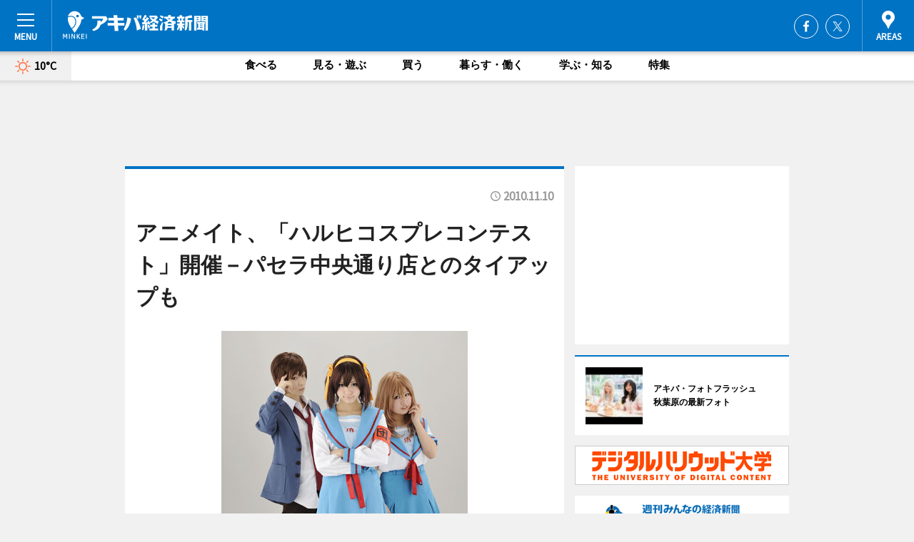

--- FILE ---
content_type: text/html; charset=utf-8
request_url: https://akiba.keizai.biz/headline/2186/
body_size: 66506
content:
<!DOCTYPE HTML>
<html>
<head>
<meta http-equiv="Content-Type" content="text/html; charset=utf-8">
<meta name="viewport" content="width=device-width,initial-scale=1,minimum-scale=1,maximum-scale=1,user-scalable=no">
<title>アニメイト、「ハルヒコスプレコンテスト」開催－パセラ中央通り店とのタイアップも - アキバ経済新聞</title>

<meta name="keywords" content="アキバ,秋葉原,カルチャー,ニュース,経済,情報">
<meta name="description" content="アニメイト（板橋区）は現在、「ハルヒコスプレ・コンテストinアニメイト」への応募を受け付けている。">
<meta property="fb:app_id" content="626612037364476">
<meta property="fb:admins" content="100001334499453">
<meta property="og:site_name" content="アキバ経済新聞">
<meta property="og:locale" content="ja_JP">
<meta property="og:type" content="article">
<meta name="twitter:card" content="summary_large_image">
<meta name="twitter:site" content="@minkei">
<meta property="og:title" content="アニメイト、「ハルヒコスプレコンテスト」開催－パセラ中央通り店とのタイアップも">
<meta name="twitter:title" content="アニメイト、「ハルヒコスプレコンテスト」開催－パセラ中央通り店とのタイアップも">
<link rel="canonical" href="https://akiba.keizai.biz/headline/2186/">
<meta property="og:url" content="https://akiba.keizai.biz/headline/2186/">
<meta name="twitter:url" content="https://akiba.keizai.biz/headline/2186/">
<meta property="og:description" content="アニメイト（板橋区）は現在、「ハルヒコスプレ・コンテストinアニメイト」への応募を受け付けている。">
<meta name="twitter:description" content="アニメイト（板橋区）は現在、「ハルヒコスプレ・コンテストinアニメイト」への応募を受け付けている。">
<meta property="og:image" content="https://images.keizai.biz/akiba_keizai/headline/1289319506_photo.jpg">
<meta name="twitter:image" content="https://images.keizai.biz/akiba_keizai/headline/1289319506_photo.jpg">
<link href="https://images.keizai.biz/favicon.ico" rel="shortcut icon">
<link href="https://ex.keizai.biz/common.8.3.0/css.1.0.6/common.min.css?1769807455" rel="stylesheet" type="text/css">
<link href="https://ex.keizai.biz/common.8.3.0/css.1.0.6/single.min.css?1769807455" rel="stylesheet" type="text/css">
<link href="https://akiba.keizai.biz/css/style.css" rel="stylesheet" type="text/css">
<link href="https://ex.keizai.biz/common.8.3.0/css.1.0.6/all.min.css" rel="stylesheet" type="text/css">
<link href="https://fonts.googleapis.com/css?family=Source+Sans+Pro" rel="stylesheet">
<link href="https://cdn.jsdelivr.net/npm/yakuhanjp@3.0.0/dist/css/yakuhanjp.min.css" rel=”preload” as="stylesheet" type="text/css">
<link href="https://ex.keizai.biz/common.8.3.0/css.1.0.6/print.min.css" media="print" rel="stylesheet" type="text/css">
<script>
var microadCompass = microadCompass || {};
microadCompass.queue = microadCompass.queue || [];
</script>
<script charset="UTF-8" src="//j.microad.net/js/compass.js" onload="new microadCompass.AdInitializer().initialize();" async></script>
<script type="text/javascript">
var PWT={};
var pbjs = pbjs || {};
pbjs.que = pbjs.que || [];
var googletag = googletag || {};
googletag.cmd = googletag.cmd || [];
var gptRan = false;
PWT.jsLoaded = function(){
    if(!location.hostname.match(/proxypy.org|printwhatyoulike.com/)){
        loadGPT();
    }
};
var loadGPT = function(){
    if (!gptRan) {
        gptRan = true;
        var gads = document.createElement('script');
        var useSSL = 'https:' == document.location.protocol;
        gads.src = (useSSL ? 'https:' : 'http:') + '//securepubads.g.doubleclick.net/tag/js/gpt.js';
        gads.async = true;
        var node = document.getElementsByTagName('script')[0];
        node.parentNode.insertBefore(gads, node);
        var pbjsEl = document.createElement("script");
        pbjsEl.type = "text/javascript";
        pbjsEl.src = "https://anymind360.com/js/2131/ats.js";
        var pbjsTargetEl = document.getElementsByTagName("head")[0];
        pbjsTargetEl.insertBefore(pbjsEl, pbjsTargetEl.firstChild);
    }
};
setTimeout(loadGPT, 500);
</script>
<script type="text/javascript">
(function() {
var purl = window.location.href;
var url = '//ads.pubmatic.com/AdServer/js/pwt/157255/3019';
var profileVersionId = '';
if(purl.indexOf('pwtv=')>0){
    var regexp = /pwtv=(.*?)(&|$)/g;
    var matches = regexp.exec(purl);
    if(matches.length >= 2 && matches[1].length > 0){
    profileVersionId = '/'+matches[1];
    }
}
var wtads = document.createElement('script');
wtads.async = true;
wtads.type = 'text/javascript';
wtads.src = url+profileVersionId+'/pwt.js';
var node = document.getElementsByTagName('script')[0];
node.parentNode.insertBefore(wtads, node);
})();
</script>
<script>
window.gamProcessed = false;
window.gamFailSafeTimeout = 5e3;
window.reqGam = function () {
    if (!window.gamProcessed) {
        window.gamProcessed = true;
        googletag.cmd.push(function () {
            googletag.pubads().refresh();
        });
    }
};
setTimeout(function () {
    window.reqGam();
}, window.gamFailSafeTimeout);
var googletag = googletag || {};
googletag.cmd = googletag.cmd || [];
googletag.cmd.push(function(){
let issp = false;
let hbSlots = new Array();
let amznSlots = new Array();
const ua = window.navigator.userAgent.toLowerCase();
if (ua.indexOf('iphone') > 0 || ua.indexOf('ipod') > 0 || ua.indexOf('android') > 0 && ua.indexOf('mobile') > 0) {
    issp = true;
}
if (issp === true) {
    amznSlots.push(googletag.defineSlot('/159334285/sp_akiba_header_1st', [[320, 100], [320, 50]], 'div-gpt-ad-1576055139196-0').addService(googletag.pubads()));
    hbSlots.push(googletag.defineSlot('/159334285/sp_akiba_list_1st', [[336, 280], [300, 250], [320, 100], [320, 50], [200, 200], 'fluid'], 'div-gpt-ad-1580717788210-0').addService(googletag.pubads()));
    hbSlots.push(googletag.defineSlot('/159334285/sp_akiba_inarticle', ['fluid', [300, 250], [336, 280], [320, 180], [1, 1]], 'div-gpt-ad-1576055195029-0').addService(googletag.pubads()));
    hbSlots.push(googletag.defineSlot('/159334285/sp_akiba_footer_1st', ['fluid', [300, 250], [336, 280], [320, 100], [320, 50], [200, 200]], 'div-gpt-ad-1576055033248-0').addService(googletag.pubads()));
    hbSlots.push(googletag.defineSlot('/159334285/sp_akiba_footer_2nd', [[300, 250], 'fluid', [336, 280], [320, 180], [320, 100], [320, 50], [200, 200]], 'div-gpt-ad-1576037774006-0').addService(googletag.pubads()));
    hbSlots.push(googletag.defineSlot('/159334285/sp_akiba_footer_3rd', [[300, 250], [336, 280], [320, 100], [320, 50], [200, 200], 'fluid'], 'div-gpt-ad-1576055085577-0').addService(googletag.pubads()));
    hbSlots.push(googletag.defineSlot('/159334285/sp_akiba_overlay', [320, 50], 'div-gpt-ad-1584427815478-0').addService(googletag.pubads()));
    hbSlots.push(googletag.defineSlot('/159334285/sp_akiba_infeed_1st', ['fluid', [320, 100], [300, 100]], 'div-gpt-ad-1580370696425-0').addService(googletag.pubads()));
    hbSlots.push(googletag.defineSlot('/159334285/sp_akiba_infeed_2st', [[300, 100], 'fluid', [320, 100]], 'div-gpt-ad-1580370846543-0').addService(googletag.pubads()));
    hbSlots.push(googletag.defineSlot('/159334285/sp_akiba_infeed_3rd', [[300, 100], 'fluid', [320, 100]], 'div-gpt-ad-1580370937978-0').addService(googletag.pubads()));
} else {
    amznSlots.push(googletag.defineSlot('/159334285/pc_akiba_header_1st', [[728, 90], [750, 100], [970, 90]], 'div-gpt-ad-1576054393576-0').addService(googletag.pubads()));
    amznSlots.push(googletag.defineSlot('/159334285/pc_akiba_right_1st', ['fluid', [300, 250]], 'div-gpt-ad-1576054711791-0').addService(googletag.pubads()));
    hbSlots.push(googletag.defineSlot('/159334285/pc_akiba_right_2nd', ['fluid', [300, 250], [200, 200]], 'div-gpt-ad-1576054772252-0').addService(googletag.pubads()));
    hbSlots.push(googletag.defineSlot('/159334285/pc_akiba_inarticle', ['fluid', [300, 250], [336, 280]], 'div-gpt-ad-1576054895453-0').addService(googletag.pubads()));
    hbSlots.push(googletag.defineSlot('/159334285/pc_akiba_right_3rd', [[300, 250], 'fluid', [300, 600], [160, 600], [200, 200]], 'div-gpt-ad-1576054833870-0').addService(googletag.pubads()));
    amznSlots.push(googletag.defineSlot('/159334285/pc_akiba_left_1st', ['fluid', [300, 250]], 'div-gpt-ad-1576037145616-0'). addService(googletag.pubads()));
    hbSlots.push(googletag.defineSlot('/159334285/pc_akiba_infeed_1st', ['fluid'], 'div-gpt-ad-1580370696425-0').addService(googletag.pubads()));
    hbSlots.push(googletag.defineSlot('/159334285/pc_akiba_infeed_2st', ['fluid'], 'div-gpt-ad-1580370846543-0').addService(googletag.pubads()));
    hbSlots.push(googletag.defineSlot('/159334285/pc_akiba_infeed_3rd', ['fluid'], 'div-gpt-ad-1580370937978-0').addService(googletag.pubads()));
}

const interstitialSlot = googletag.defineOutOfPageSlot('/159334285/akiba_interstitial', googletag.enums.OutOfPageFormat.INTERSTITIAL);
if (interstitialSlot) amznSlots.push(interstitialSlot.addService(googletag.pubads()));
if (!googletag.pubads().isInitialLoadDisabled()) {
    googletag.pubads().disableInitialLoad();
}
googletag.pubads().enableSingleRequest();
googletag.pubads().collapseEmptyDivs();
googletag.enableServices();
googletag.pubads().refresh(amznSlots);
googletag.pubads().addEventListener('slotRequested', function(event) {
var elemId = event.slot.getSlotElementId();
for (var i = 0; i < hbSlots.length; i++) {
    if (hbSlots[i].getSlotElementId() == elemId) {
        window.gamProcessed = true;
    }
}
});
});
</script>
<script async src="//pagead2.googlesyndication.com/pagead/js/adsbygoogle.js"></script>
<script src="https://cdn.gmossp-sp.jp/ads/receiver.js"></script>
<script type="text/javascript">
window._taboola = window._taboola || [];
_taboola.push({article:'auto'});
! function(e, f, u, i) {
if (!document.getElementById(i)) {
e.async = 1;
e.src = u;
e.id = i;
f.parentNode.insertBefore(e, f);
}
}(document.createElement('script'),
document.getElementsByTagName('script')[0],
'//cdn.taboola.com/libtrc/minkeijapan-network/loader.js',
'tb_loader_script');
if (window.performance && typeof window.performance.mark == 'function')
{window.performance.mark('tbl_ic');}
</script>
</head>
<body>

<div id="wrap">
<div id="header">
<div class="inner">
<div id="menuBtn"><span></span></div>
<h1 class="logo"><a href="https://akiba.keizai.biz/">アキバ経済新聞</a></h1>
<div id="areasBtn"><span></span></div>
<ul class="sns">
<li class="fb"><a href="https://www.facebook.com/pages/アキバ経済新聞/117722211620279" target="_blank">Facebook</a></li><li class="tw"><a href="https://twitter.com/akibakeizai" target="_blank">Twitter</a></li></ul>
</div>
</div>
<div id="gNavi">
<div id="weather"><a href="https://akiba.keizai.biz/weather/"><img src="https://images.keizai.biz/img/weather/100.svg" alt=""><span>10°C</span></a></div>
<div class="link">
<ul>
<li><a href="https://akiba.keizai.biz/gourmet/archives/1/">食べる</a></li>
<li><a href="https://akiba.keizai.biz/play/archives/1/">見る・遊ぶ</a></li>
<li><a href="https://akiba.keizai.biz/shopping/archives/1/">買う</a></li>
<li><a href="https://akiba.keizai.biz/life/archives/1/">暮らす・働く</a></li>
<li><a href="https://akiba.keizai.biz/study/archives/1/">学ぶ・知る</a></li>
<li><a href="https://akiba.keizai.biz/special/archives/1/">特集</a></li>
</ul>
</div>
</div>
<div id="topBnr">
<script>
const spw = 430;
const hbnr = document.createElement('div');
const cbnr = document.createElement('div');
if (screen.width <= spw) {
    hbnr.classList.add("bnrW320");
    cbnr.setAttribute('id', 'div-gpt-ad-1576055139196-0');
} else {
    hbnr.classList.add("bnrWPC");
    cbnr.setAttribute('id', 'div-gpt-ad-1576054393576-0');
}
hbnr.appendChild(cbnr);
document.currentScript.parentNode.appendChild(hbnr);
if (screen.width <= spw) {
    googletag.cmd.push(function() { googletag.display('div-gpt-ad-1576055139196-0'); });
} else {
    googletag.cmd.push(function() { googletag.display('div-gpt-ad-1576054393576-0'); });
}
</script>
</div>

<div id="container">
<div class="contents" id="topBox">
<div class="box">
<div class="ttl">
<span></span>
<time>2010.11.10</time>
<h1>アニメイト、「ハルヒコスプレコンテスト」開催－パセラ中央通り店とのタイアップも</h1>
</div>
<div class="main">
<img src="https://images.keizai.biz/akiba_keizai/headline/1289319506_photo.jpg" alt="&copy;2006 谷川流・いとうのいぢ/SOS団">
<h2>&copy;2006 谷川流・いとうのいぢ/SOS団</h2>
</div>
<script>var _puri = "https://akiba.keizai.biz/headline/2186/";</script>
<div class="snsArea">
<ul>
<li class="fb"><a href="https://www.facebook.com/share.php?u=https://akiba.keizai.biz/headline/2186/" class="popup" target="_blank"></a><span id="fb_count"><p id="fb_count_num">0</p></span></li>
<li class="tw"><a href="https://twitter.com/intent/tweet?url=https://akiba.keizai.biz/headline/2186/&text=アニメイト、「ハルヒコスプレコンテスト」開催－パセラ中央通り店とのタイアップも" class="popup" target="_blank"></a></li>
<li class="line"><a href="https://line.me/R/msg/text/?%E3%82%A2%E3%83%8B%E3%83%A1%E3%82%A4%E3%83%88%E3%80%81%E3%80%8C%E3%83%8F%E3%83%AB%E3%83%92%E3%82%B3%E3%82%B9%E3%83%97%E3%83%AC%E3%82%B3%E3%83%B3%E3%83%86%E3%82%B9%E3%83%88%E3%80%8D%E9%96%8B%E5%82%AC%E2%88%92%E3%83%91%E3%82%BB%E3%83%A9%E4%B8%AD%E5%A4%AE%E9%80%9A%E3%82%8A%E5%BA%97%E3%81%A8%E3%81%AE%E3%82%BF%E3%82%A4%E3%82%A2%E3%83%83%E3%83%97%E3%82%82%0d%0ahttps%3A%2F%2Fakiba.keizai.biz%2Fheadline%2F2186%2F" class="popup" target="_blank"></a></li>
<li class="htn"><a href="http://b.hatena.ne.jp/entry/https://akiba.keizai.biz/headline/2186/" target="_blank"></a><span id="htn_count">&nbsp;</span></li>
</ul>
</div>
<div class="txt">
<div class="img">
<p>　アニメイト（板橋区）は現在、「ハルヒ　コスプレ・コンテストinアニメイト」への応募を受け付けている。</p>
<p><a href="http://akiba.keizai.biz/headline/1867/" class="photo">壽屋から世界のコスプレ写真集</a></p>
<div class="bnr">
<script>
const _bnr = document.createElement('div');
if (screen.width <= spw) {
  _bnr.setAttribute('id', 'div-gpt-ad-1576055195029-0');
} else {
  _bnr.setAttribute('id', 'div-gpt-ad-1576054895453-0');
}
document.currentScript.parentNode.appendChild(_bnr);
if (screen.width <= spw) {
  googletag.cmd.push(function() { googletag.display('div-gpt-ad-1576055195029-0'); });
} else {
  googletag.cmd.push(function() { googletag.display('div-gpt-ad-1576054895453-0'); });
}
</script>
<span>［広告］</span></div>
<p>　同企画は、劇場版「涼宮ハルヒの消失」Blu-ray/DVDの発売を記念して行うもの。一般から、「涼宮ハルヒ」「長門有希」「朝比奈みくる」「キョン」「古泉一樹」ほか「涼宮ハルヒシリーズ」のキャラクターコスプレを公募する。</p>
<p>　今回、11月22日オープン予定の秋葉原パセラ中央通り電気街店（千代田区外神田1）とタイアップし1次予選を同店オープニングイベントとして開催。2次予選はアニメイトホームページ内ウェブ投票を（11月22日～12月8日）予定し、最終審査は12月18日、アニメイト秋葉原店（外神田4）で行う。</p>
<p>　応募資格は年齢・性別ともに不問（男装可、女装不可）。参加方法は、アニメイトホームページ内応募フォームから。応募の受け付けは11月18日まで。</p>
</div>
</div>
<ul class="btnList article">
<li class="send"><a href="https://akiba.keizai.biz/mapnews/2186/">地図を見る</a></li>
</ul>
</div>
<div class="box">
<ul class="thumb related">
<li class="play">
<a href="http://akiba.keizai.biz/headline/2125/">
<div class="img"><img src="https://images.keizai.biz/akiba_keizai/thumbnail/1285329898_mini.jpg" alt=""></div>
<div class="relbox">
<span>見る・遊ぶ</span>
<h3>「アニメ店長」10周年で企画続々－「東方Project」コラボ映像も（アキバ経済新聞）</h3>
</div>
</a>
</li>
<li>
<a href="http://akiba.keizai.biz/headline/1867/">
<div class="img"><img src="https://images.keizai.biz/akiba_keizai/thumbnail/1268668534_mini.jpg" alt=""></div>
<div class="relbox">
<h3>「オタクール」写真集第2弾は世界のコスプレーヤー－壽屋が発売へ（アキバ経済新聞）</h3>
</div>
</a>
</li>
</ul>
<ul class="thumb related nb">
<li>
<a href="http://akiba.keizai.biz/headline/2075/">
<div class="img"><img src="https://images.keizai.biz/akiba_keizai/thumbnail/1282054844_mini.jpg" alt=""></div>
<div class="relbox">
<h3>ドンキ、コスプレ新ブランドを設立－「もっと自由に、大胆に」（アキバ経済新聞）</h3>
</div>
</a>
</li>
<li>
<a href="http://akiba.keizai.biz/headline/2046/">
<div class="img"><img src="https://images.keizai.biz/akiba_keizai/thumbnail/1280125994_mini.jpg" alt=""></div>
<div class="relbox">
<h3>完全受注生産「新劇場版ヱヴァ」プラグスーツ－コスパが販売、55万円超（アキバ経済新聞）</h3>
</div>
</a>
</li>
</ul>
<ul class="thumb related nb">
<li class="link"><div class="sdbox"><a href="http://www.animate.co.jp/special/haruhi/pc/" target="_blank" class="win">アニメイト内ハルヒ コスプレ・コンテスト特設ページ</a></div></li>
</ul>
<ul class="snsList">
<li>
<a href="https://twitter.com/share" class="twitter-share-button popup" data-url="https://akiba.keizai.biz/headline/2186/" data-text="アニメイト、「ハルヒコスプレコンテスト」開催－パセラ中央通り店とのタイアップも" data-lang="ja"></a><script>!function(d,s,id){var js,fjs=d.getElementsByTagName(s)[0],p='https';if(!d.getElementById(id)){js=d.createElement(s);js.id=id;js.src=p+'://platform.twitter.com/widgets.js';fjs.parentNode.insertBefore(js,fjs);}}(document, 'script', 'twitter-wjs');</script>
</li>
<li>
<div id="fb-root"></div>
<script async defer crossorigin="anonymous" src="https://connect.facebook.net/ja_JP/sdk.js#xfbml=1&version=v9.0&appId=626612037364476&autoLogAppEvents=1" nonce="mlP5kZZA"></script>
<div class="fb-share-button" data-href="https://akiba.keizai.biz/headline/2186/" data-layout="button_count" data-size="small"><a target="_blank" href="https://www.facebook.com/sharer/sharer.php?u=https%3A%2F%2Fakiba.keizai.biz%2Fheadline%2F2186%2F&amp;src=sdkpreparse" class="fb-xfbml-parse-ignore">シェア</a></div>
</li>
<li>
<div class="line-it-button" data-lang="ja" data-type="share-a" data-url="https://akiba.keizai.biz/headline/2186/" style="display: none;"></div>
<script src="https://d.line-scdn.net/r/web/social-plugin/js/thirdparty/loader.min.js" async="async" defer="defer"></script>
</li>
<li>
<a href="http://b.hatena.ne.jp/entry/" class="hatena-bookmark-button" data-hatena-bookmark-layout="basic-label-counter" data-hatena-bookmark-lang="ja" data-hatena-bookmark-height="20" title="はてなブックマークに追加"><img src="https://b.st-hatena.com/images/entry-button/button-only@2x.png" alt="はてなブックマークに追加" width="20" height="20" style="border: none;" /></a><script type="text/javascript" src="https://b.st-hatena.com/js/bookmark_button.js" charset="utf-8" async="async"></script>
</li>
</ul>
<div class="pager">
<ul>
<li class="prev"><a href="https://akiba.keizai.biz/headline/2185/"><span>前の記事</span></a></li><li class="next"><a href="https://akiba.keizai.biz/headline/2187/"><span>次の記事</span></a></li></ul>
</div>
</div>
</div>
<div class="box" style="text-align: center;">
<div id="middleBnr" class="box bnr">
<script>
if (screen.width <= spw) {
    const _cMiddleBnr = document.createElement('div');
    _cMiddleBnr.setAttribute('id', 'div-gpt-ad-1580717788210-0');
    document.currentScript.parentNode.appendChild(_cMiddleBnr);
    googletag.cmd.push(function() { googletag.display('div-gpt-ad-1580717788210-0'); });
}
</script>

</div>
</div>
<div id="info">
<div id="category">

<div class="box special">
<div class="ttl"><h2>特集</h2></div>
<ul class="thumbB">
<li>
<a href="https://akiba.keizai.biz/column/72/">
<div class="img"><img class="lazy" src="https://images.keizai.biz/img/extras/noimage.png" data-src="https://akiba.keizai.biz/img/column/1534912016/1534912585index.jpg" alt="「今年移住するなら薩摩でしょ！」　鹿児島市移住イベント特集レポート"></div>
<div class="block">
<span>エリア特集</span>
<h3>「今年移住するなら薩摩でしょ！」　鹿児島市移住イベント特集レポート</h3>
</div>
</a>
</li>
<li>
<a href="https://akiba.keizai.biz/column/69/">
<div class="img"><img class="lazy" src="https://images.keizai.biz/img/extras/noimage.png" data-src="https://akiba.keizai.biz/img/column/1409494239/1409494260index.jpg" alt="次世代歌姫・春奈るなさんインタビュー（画像編）－秋葉原撮り下ろし写真をお届け"></div>
<div class="block">
<span>インタビュー</span>
<h3>次世代歌姫・春奈るなさんインタビュー（画像編）－秋葉原撮り下ろし写真をお届け</h3>
</div>
</a>
</li>
<li>
<a href="https://akiba.keizai.biz/column/68/">
<div class="img"><img class="lazy" src="https://images.keizai.biz/img/extras/noimage.png" data-src="https://akiba.keizai.biz/img/column/1409494207/1409494230index.jpg" alt="次世代歌姫・春奈るなさんインタビュー（後編）－「アニソンの多様な世界観を表現できたら…」"></div>
<div class="block">
<span>インタビュー</span>
<h3>次世代歌姫・春奈るなさんインタビュー（後編）－「アニソンの多様な世界観を表現できたら…」</h3>
</div>
</a>
</li>
</ul>
<div class="more"><a href="https://akiba.keizai.biz/special/archives/1/"><span>もっと見る</span></a></div>
</div>
<div class="box latestnews">
<div class="ttl"><h2>最新ニュース</h2></div>
<div class="thumbA">
<a href="https://akiba.keizai.biz/headline/5025/">
<div class="img">
<img src="https://images.keizai.biz/akiba_keizai/headline/1681172128_photo.jpg" alt="">
</div>
<span>買う</span>
<h3>ヨドバシAkibaに「ユニクロ」大型店　秋葉原過去最大規模に</h3>
<p>ヨドバシAkiba（千代田区神田花岡町1）7階に4月14日、「ユニクロ ヨドバシAkiba店」がオープンする。</p>
</a>
</div>
<ul class="thumbC">
<li>
<a href="https://akiba.keizai.biz/headline/5023/">
<div class="img">
<img src="https://images.keizai.biz/akiba_keizai/thumbnail/1679962728_mini.jpg" alt="">
</div>
<div class="block">
<span>買う</span><h3>TX秋葉原駅「ランチパック」専門店、閉店へ　オープンから11年</h3>
</div>
</a>
</li>
<li>
<a href="https://akiba.keizai.biz/headline/5022/">
<div class="img">
<img src="https://images.keizai.biz/akiba_keizai/thumbnail/1679531367_mini.jpg" alt="">
</div>
<div class="block">
<span>見る・遊ぶ</span><h3>秋葉原UDXの地下駐車場でフォトセッションカーショー</h3>
</div>
</a>
</li>
<li>
<a href="https://akiba.keizai.biz/headline/5021/">
<div class="img">
<img src="https://images.keizai.biz/akiba_keizai/thumbnail/1679445628_mini.jpg" alt="">
</div>
<div class="block">
<span>見る・遊ぶ</span><h3>秋葉原で「ハピネットゲームフェス」　試遊30作以上、ステージイベント・物販も</h3>
</div>
</a>
</li>
<li>
<a href="https://akiba.keizai.biz/headline/5020/">
<div class="img">
<img src="https://images.keizai.biz/akiba_keizai/thumbnail/1676930498_mini.jpg" alt="">
</div>
<div class="block">
<span>食べる</span><h3>秋葉原の日本酒居酒屋で蔵元の解説付き試飲会　酒肴ビュッフェも</h3>
</div>
</a>
</li>
<li>
<a href="https://akiba.keizai.biz/headline/5019/">
<div class="img">
<img src="https://images.keizai.biz/akiba_keizai/thumbnail/1676852224_mini.jpg" alt="">
</div>
<div class="block">
<span>食べる</span><h3>秋葉原名物ドネルケバブ店「スターケバブ」が閉店　二十余年の歴史に幕</h3>
</div>
</a>
</li>
<li id="_ads">
<div id='div-gpt-ad-1580370696425-0'>
<script>
googletag.cmd.push(function() { googletag.display('div-gpt-ad-1580370696425-0'); });
</script>
</div>
</li>

</ul>
<div class="more"><a href="https://akiba.keizai.biz/headline/archives/1/"><span>もっと見る</span></a></div>
</div>
<div class="box">
<div id="taboola-below-article-thumbnails"></div>
<script type="text/javascript">
window._taboola = window._taboola || [];
_taboola.push({
mode: 'thumbnails-a',
container: 'taboola-below-article-thumbnails',
placement: 'Below Article Thumbnails',
target_type: 'mix'
});
</script>
</div>
<div class="box life">
<div class="ttl"><h2>暮らす・働く</h2></div>
<div class="thumbA">
<a href="https://akiba.keizai.biz/headline/5025/">
<div class="img"><img class="lazy" src="https://images.keizai.biz/img/extras/noimage.png" data-src="https://images.keizai.biz/akiba_keizai/headline/1681172128_photo.jpg" alt=""></div>
<span>暮らす・働く</span>
<h3>ヨドバシAkibaに「ユニクロ」大型店　秋葉原過去最大規模に</h3>
<p>ヨドバシAkiba（千代田区神田花岡町1）7階に4月14日、「ユニクロ ヨドバシAkiba店」がオープンする。</p>
</a>
</div>
<ul class="thumbC">
<li>
<a href="https://akiba.keizai.biz/headline/5004/">
<div class="img"><img class="lazy" src="https://images.keizai.biz/img/extras/noimage.png" data-src="https://images.keizai.biz/akiba_keizai/headline/1674088460.jpg" alt=""></div>
<div class="block">
<span>暮らす・働く</span>
<h3>JR秋葉原～御徒町間に「高架下キャンプ練習場」　今春開設へ</h3>
</div>
</a>
</li>
<li>
<a href="https://akiba.keizai.biz/headline/4999/">
<div class="img"><img class="lazy" src="https://images.keizai.biz/img/extras/noimage.png" data-src="https://images.keizai.biz/akiba_keizai/headline/1673392770.jpg" alt=""></div>
<div class="block">
<span>暮らす・働く</span>
<h3>ヨドバシAkiba7階の書店「有隣堂」が閉店　17年の営業に幕</h3>
</div>
</a>
</li>
<li>
<a href="https://akiba.keizai.biz/headline/4998/">
<div class="img"><img class="lazy" src="https://images.keizai.biz/img/extras/noimage.png" data-src="https://images.keizai.biz/akiba_keizai/headline/1672881752.jpg" alt=""></div>
<div class="block">
<span>暮らす・働く</span>
<h3>「タワーレコード秋葉原店」が閉店　オープンから17年</h3>
</div>
</a>
</li>
<li id="_ads15">
<div id='div-gpt-ad-1580370846543-0'>
<script>
googletag.cmd.push(function() { googletag.display('div-gpt-ad-1580370846543-0'); });
</script>
</div>
</li>

</ul>
<div class="more"><a href="https://akiba.keizai.biz/life/archives/1/"><span>もっと見る</span></a></div>
</div>
<script>
if (screen.width <= spw) {
    const _bnr = document.createElement('div');
    const _cbnr = document.createElement('div');
    _bnr.classList.add('box', 'oauth', 'sp');
    _cbnr.setAttribute('id', 'div-gpt-ad-1580370696425-0');
    _bnr.appendChild(_cbnr);
    document.currentScript.parentNode.appendChild(_bnr);
    googletag.cmd.push(function() { googletag.display('div-gpt-ad-1580370696425-0'); });
}
</script>
<div class="box shopping">
<div class="ttl"><h2>買う</h2></div>
<div class="thumbA">
<a href="https://akiba.keizai.biz/headline/5025/">
<div class="img"><img class="lazy" src="https://images.keizai.biz/img/extras/noimage.png" data-src="https://images.keizai.biz/akiba_keizai/headline/1681172128_photo.jpg" alt=""></div>
<span>買う</span>
<h3>ヨドバシAkibaに「ユニクロ」大型店　秋葉原過去最大規模に</h3>
<p>ヨドバシAkiba（千代田区神田花岡町1）7階に4月14日、「ユニクロ ヨドバシAkiba店」がオープンする。</p>
</a>
</div>
<ul class="thumbC">
<li>
<a href="https://akiba.keizai.biz/headline/5023/">
<div class="img"><img class="lazy" src="https://images.keizai.biz/img/extras/noimage.png" data-src="https://images.keizai.biz/akiba_keizai/headline/1679962728.jpg" alt=""></div>
<div class="block">
<span>買う</span>
<h3>TX秋葉原駅「ランチパック」専門店、閉店へ　オープンから11年</h3>
</div>
</a>
</li>
<li>
<a href="https://akiba.keizai.biz/headline/5021/">
<div class="img"><img class="lazy" src="https://images.keizai.biz/img/extras/noimage.png" data-src="https://images.keizai.biz/akiba_keizai/headline/1679445628.jpg" alt=""></div>
<div class="block">
<span>買う</span>
<h3>秋葉原で「ハピネットゲームフェス」　試遊30作以上、ステージイベント・物販も</h3>
</div>
</a>
</li>
<li>
<a href="https://akiba.keizai.biz/headline/5019/">
<div class="img"><img class="lazy" src="https://images.keizai.biz/img/extras/noimage.png" data-src="https://images.keizai.biz/akiba_keizai/headline/1676852224.jpg" alt=""></div>
<div class="block">
<span>買う</span>
<h3>秋葉原名物ドネルケバブ店「スターケバブ」が閉店　二十余年の歴史に幕</h3>
</div>
</a>
</li>
<li id="_ads25">
<div id='div-gpt-ad-1580370937978-0'>
<script>
googletag.cmd.push(function() { googletag.display('div-gpt-ad-1580370937978-0'); });
</script>
</div>
</li>

</ul>
<div class="more"><a href="https://akiba.keizai.biz/shopping/archives/1/"><span>もっと見る</span></a></div>
</div>
<script>
if (screen.width <= spw) {
    const _bnr = document.createElement('div');
    const _cbnr = document.createElement('div');
    _bnr.classList.add('rb', 'sp');
    _cbnr.setAttribute('id', 'div-gpt-ad-1576037774006-0');
    _bnr.appendChild(_cbnr);
    document.currentScript.parentNode.appendChild(_bnr);
    googletag.cmd.push(function() { googletag.display('div-gpt-ad-1576037774006-0'); });
}
</script>
<div class="box play">
<div class="ttl"><h2>見る・遊ぶ</h2></div>
<div class="thumbA">
<a href="https://akiba.keizai.biz/headline/5022/">
<div class="img"><img class="lazy" src="https://images.keizai.biz/img/extras/noimage.png" data-src="https://images.keizai.biz/akiba_keizai/headline/1679531367_photo.jpg" alt=""></div>
<span>見る・遊ぶ</span>
<h3>秋葉原UDXの地下駐車場でフォトセッションカーショー</h3>
<p>秋葉原UDX（千代田区外神田4）地下駐車場で3月26日、カーイベント「TOKYO MOTOR COLLECTION（東京モーターコレクション） 3rd」が開かれる。</p>
</a>
</div>
<ul class="thumbC">
<li>
<a href="https://akiba.keizai.biz/headline/5021/">
<div class="img"><img class="lazy" src="https://images.keizai.biz/img/extras/noimage.png" data-src="https://images.keizai.biz/akiba_keizai/headline/1679445628.jpg" alt=""></div>
<div class="block">
<span>見る・遊ぶ</span>
<h3>秋葉原で「ハピネットゲームフェス」　試遊30作以上、ステージイベント・物販も</h3>
</div>
</a>
</li>
<li>
<a href="https://akiba.keizai.biz/headline/5020/">
<div class="img"><img class="lazy" src="https://images.keizai.biz/img/extras/noimage.png" data-src="https://images.keizai.biz/akiba_keizai/headline/1676930498.jpg" alt=""></div>
<div class="block">
<span>見る・遊ぶ</span>
<h3>秋葉原の日本酒居酒屋で蔵元の解説付き試飲会　酒肴ビュッフェも</h3>
</div>
</a>
</li>
<li>
<a href="https://akiba.keizai.biz/headline/5016/">
<div class="img"><img class="lazy" src="https://images.keizai.biz/img/extras/noimage.png" data-src="https://images.keizai.biz/akiba_keizai/headline/1676420845.jpg" alt=""></div>
<div class="block">
<span>見る・遊ぶ</span>
<h3>安田大サーカス「クロちゃん」がアクションフィギュア化</h3>
</div>
</a>
</li>
<li>
<a href="https://akiba.keizai.biz/headline/5013/">
<div class="img"><img class="lazy" src="https://images.keizai.biz/img/extras/noimage.png" data-src="https://images.keizai.biz/akiba_keizai/headline/1675901775.jpg" alt=""></div>
<div class="block">
<span>見る・遊ぶ</span>
<h3>秋葉原で「閃乱カグラ」10周年記念展</h3>
</div>
</a>
</li>

</ul>
<div class="more"><a href="https://akiba.keizai.biz/play/archives/1/"><span>もっと見る</span></a></div>
</div>
<script>
if (screen.width <= spw) {
    const _bnr = document.createElement('div');
    const _cbnr = document.createElement('div');
    _bnr.classList.add('rb', 'sp', 'thd');
    _cbnr.setAttribute('id', 'div-gpt-ad-1576055085577-0');
    _bnr.appendChild(_cbnr);
    document.currentScript.parentNode.appendChild(_bnr);
    googletag.cmd.push(function() { googletag.display('div-gpt-ad-1576055085577-0'); });
}
</script>
<div class="box gourmet hdSP">
<div class="ttl"><h2>食べる</h2></div>
<div class="thumbA">
<a href="https://akiba.keizai.biz/headline/5020/">
<div class="img"><img class="lazy" src="https://images.keizai.biz/img/extras/noimage.png" data-src="https://images.keizai.biz/akiba_keizai/headline/1676930498_photo.jpg" alt=""></div>
<span>食べる</span>
<h3>秋葉原の日本酒居酒屋で蔵元の解説付き試飲会　酒肴ビュッフェも</h3>
<p>秋葉原の日本酒居酒屋「虎連坊（とられんぼう） 秋葉原店」（千代田区外神田1）で3月4日、「蔵元の解説付き 酒肴（しゅこう）ビュッフェ付き試飲会」が開催される。</p>
</a>
</div>
<ul class="thumbC">
<li>
<a href="https://akiba.keizai.biz/headline/5019/">
<div class="img"><img class="lazy" src="https://images.keizai.biz/img/extras/noimage.png" data-src="https://images.keizai.biz/akiba_keizai/headline/1676852224.jpg" alt=""></div>
<div class="block">
<span>食べる</span>
<h3>秋葉原名物ドネルケバブ店「スターケバブ」が閉店　二十余年の歴史に幕</h3>
</div>
</a>
</li>
<li>
<a href="https://akiba.keizai.biz/headline/5018/">
<div class="img"><img class="lazy" src="https://images.keizai.biz/img/extras/noimage.png" data-src="https://images.keizai.biz/akiba_keizai/headline/1676583820.jpg" alt=""></div>
<div class="block">
<span>食べる</span>
<h3>秋葉原で「恋する、いちご。」フェア　朝穫れ当日加工商品販売も</h3>
</div>
</a>
</li>
<li>
<a href="https://akiba.keizai.biz/headline/5017/">
<div class="img"><img class="lazy" src="https://images.keizai.biz/img/extras/noimage.png" data-src="https://images.keizai.biz/akiba_keizai/headline/1676508525.jpg" alt=""></div>
<div class="block">
<span>食べる</span>
<h3>がん啓発ビール「ビア ユアセルフ」　秋葉原のクラフトビール店で販売</h3>
</div>
</a>
</li>
<li>
<a href="https://akiba.keizai.biz/headline/5015/">
<div class="img"><img class="lazy" src="https://images.keizai.biz/img/extras/noimage.png" data-src="https://images.keizai.biz/akiba_keizai/headline/1676325075.jpg" alt=""></div>
<div class="block">
<span>食べる</span>
<h3>秋葉原に焼き肉専門店　A4黒毛和牛雌牛を一頭買い、全部位提供</h3>
</div>
</a>
</li>

</ul>
<div class="more"><a href="https://akiba.keizai.biz/gourmet/archives/1/"><span>もっと見る</span></a></div>
</div>
<div class="box study hdSP">
<div class="ttl"><h2>学ぶ・知る</h2></div>
<div class="thumbA">
<a href="https://akiba.keizai.biz/headline/5007/">
<div class="img"><img class="lazy" src="https://images.keizai.biz/img/extras/noimage.png" data-src="https://images.keizai.biz/akiba_keizai/headline/1674432219_photo.jpg" alt=""></div>
<span>学ぶ・知る</span>
<h3>今春閉館のアーツ千代田3331で特別企画展　12年の活動を振り返る</h3>
<p>アーツ千代田3331（千代田区外神田6）で1月15日、特別企画展「3331によって、アートは『』に変化した」が始まった。</p>
</a>
</div>
<ul class="thumbC">
<li>
<a href="https://akiba.keizai.biz/headline/4999/">
<div class="img"><img class="lazy" src="https://images.keizai.biz/img/extras/noimage.png" data-src="https://images.keizai.biz/akiba_keizai/headline/1673392770.jpg" alt=""></div>
<div class="block">
<span>学ぶ・知る</span>
<h3>ヨドバシAkiba7階の書店「有隣堂」が閉店　17年の営業に幕</h3>
</div>
</a>
</li>
<li>
<a href="https://akiba.keizai.biz/headline/4997/">
<div class="img"><img class="lazy" src="https://images.keizai.biz/img/extras/noimage.png" data-src="https://images.keizai.biz/akiba_keizai/headline/1672488509.jpg" alt=""></div>
<div class="block">
<span>学ぶ・知る</span>
<h3>神田明神で新年行事　境内ライブ配信も</h3>
</div>
</a>
</li>
<li>
<a href="https://akiba.keizai.biz/headline/4974/">
<div class="img"><img class="lazy" src="https://images.keizai.biz/img/extras/noimage.png" data-src="https://images.keizai.biz/akiba_keizai/headline/1666742868.jpg" alt=""></div>
<div class="block">
<span>学ぶ・知る</span>
<h3>秋葉原ワシントンホテルでSDGsハロウィーン企画　コミュニティー通貨をアメニティーと交換</h3>
</div>
</a>
</li>
<li>
<a href="https://akiba.keizai.biz/headline/4966/">
<div class="img"><img class="lazy" src="https://images.keizai.biz/img/extras/noimage.png" data-src="https://images.keizai.biz/akiba_keizai/headline/1664848528.jpg" alt=""></div>
<div class="block">
<span>学ぶ・知る</span>
<h3>秋葉原で「SDGs」「STEAM教育」テーマのイベント　次世代向けワークショップも</h3>
</div>
</a>
</li>
</ul>
<div class="more"><a href="https://akiba.keizai.biz/study/archives/1/"><span>もっと見る</span></a></div>
</div>
</div>
<div id="sideCategory">
<div class="side">
<div class="box news">
<div class="ttl"><h3>みん経トピックス</h3></div>
<ul>
<li><a href="http://tachikawa.keizai.biz/headline/4147/"><h4>立川の錦第二公園「オニ公園」で節分イベント　「鬼すべり台」から菓子まきも</h4><small>立川経済新聞</small></a></li>
<li><a href="http://sapporo.keizai.biz/headline/4953/"><h4>三井ガーデンホテル札幌が刷新　グループ向け客室を140室に増設</h4><small>札幌経済新聞</small></a></li>
<li><a href="http://wakayama.keizai.biz/headline/2984/"><h4>和歌山県立自然博物館でニホンオオカミの展示　地学視点で解説も</h4><small>和歌山経済新聞</small></a></li>
<li><a href="http://higashiosaka.keizai.biz/headline/2366/"><h4>東大阪・長田の「とんかつ かつサンド 壱」が1周年　人気はカツカレー</h4><small>東大阪経済新聞</small></a></li>
<li><a href="http://hachioji.keizai.biz/headline/4189/"><h4>八王子で製品開発の実践学ぶ講演会　ベアリング内蔵世界最小けん玉が題材</h4><small>八王子経済新聞</small></a></li>
</ul>
</div>
<div class="box news release_list">
<div class="ttl"><h3>プレスリリース</h3></div>
<ul>
<li>
<a href="https://akiba.keizai.biz/release/527779/">
<h3>【メディア掲載】コレックホールディングス、株主優待完全ガイド2026年版「QUOカード部門」にランクイン</h3>
</a>
</li>
<li>
<a href="https://akiba.keizai.biz/release/527777/">
<h3>REMARE、東京・高円寺に活動拠点を開設。高架下空間を新たな活動の場として活用、展示・イベント・共創の場として2026年3月お披露目予定</h3>
</a>
</li>
<li>
<a href="https://akiba.keizai.biz/release/527783/">
<h3>【Our AI面接】2026年5月に大幅リニューアル予定。採用業務のさらなる効率化とユーザビリティ向上を実現する多彩な新機能を追加へ【JetB株式会社】</h3>
</a>
</li>
</ul>
<div class="more"><a href="https://akiba.keizai.biz/release/archives/1/"><span>もっと見る</span></a></div>
</div>

<script>
if (screen.width > spw) {
    const _middleBnr = document.createElement('div');
    const _cMiddleBnr = document.createElement('div');
    _middleBnr.classList.add('box', 'rec');
    _cMiddleBnr.setAttribute('id', 'div-gpt-ad-1576037145616-0');
    _middleBnr.appendChild(_cMiddleBnr);
    document.currentScript.parentNode.appendChild(_middleBnr);
    googletag.cmd.push(function() { googletag.display('div-gpt-ad-1576037145616-0'); });
}
</script>
<script async src="https://yads.c.yimg.jp/js/yads-async.js"></script>
<div class="box yads">
<div id="yad"></div>
<script>
window.YJ_YADS = window.YJ_YADS || { tasks: [] };
if (screen.width <= 750) {
    _yads_ad_ds = '46046_265960';
} else {
    _yads_ad_ds = '12295_268899';
}
window.YJ_YADS.tasks.push({
    yads_ad_ds : _yads_ad_ds,
    yads_parent_element : 'yad'
});
</script>
</div>
</div>
</div>
</div>
<div id="side">
<div class="side top">

<script>
const _recBnr = document.createElement('div');
if (screen.width > spw) {
    const _recCbnr = document.createElement('div');
    _recBnr.setAttribute('id', 'recBanner');
    _recBnr.classList.add('box');
    _recBnr.style.marginTop = '0';
    _recBnr.style.height = '250px';
    _recCbnr.style.height = '250px';
    _recCbnr.setAttribute('id', 'div-gpt-ad-1576054711791-0');
    _recBnr.appendChild(_recCbnr);
    document.currentScript.parentNode.appendChild(_recBnr);
    googletag.cmd.push(function() { googletag.display('div-gpt-ad-1576054711791-0'); });
} else {
    _recBnr.style.marginTop = '-15px';
    document.currentScript.parentNode.appendChild(_recBnr);
}
</script>


<div class="box thumb company">
<ul>
<li>
<a href="http://akiba.keizai.biz/photoflash/archives/index.html" target="_blank"><div class="img"><img src="https://akiba.keizai.biz/img/banners/1365370605.jpg" width="80" height="80" alt="">
</div>
<div class="sdbox">
<h4>アキバ・フォトフラッシュ<br />
秋葉原の最新フォト</h4>
</div>
</a>
</li>
</ul>
</div>


<div class="box partner">
<a href="http://www.dhw.ac.jp" target="_blank"><img src="https://images.keizai.biz/akiba_keizai/banners/1258632059.gif?1769807455" alt="デジハリ大" width="300" height="55" /></a>
</div>

<div class="box partner">
<a href="https://minkei.net/radio/" target="_blank"><img src="https://images.keizai.biz/img/banners/happynewshour.png" width="300" height="55" alt="週刊みんなの経済新聞 ハッピーニュースアワー">
</a>
</div>

<div class="box thumb rank">
<div class="ttl"><h3>アクセスランキング</h3></div>
<ul>
<li class="play">
<a href="https://akiba.keizai.biz/headline/4900/">
<div class="img"><img src="https://images.keizai.biz/akiba_keizai/headline/1649654622.jpg" alt=""></div>
<div class="sdbox">
<h4>ヨドバシアキバに「アウトドア自販機」　TIMEX時計やデリー監修アウトドアカレー販売</h4>
</div>
</a>
</li>
<li class="gourmet">
<a href="https://akiba.keizai.biz/headline/5020/">
<div class="img"><img src="https://images.keizai.biz/akiba_keizai/headline/1676930498.jpg" alt=""></div>
<div class="sdbox">
<h4>秋葉原の日本酒居酒屋で蔵元の解説付き試飲会　酒肴ビュッフェも</h4>
</div>
</a>
</li>
<li class="shopping">
<a href="https://akiba.keizai.biz/headline/5025/">
<div class="img"><img src="https://images.keizai.biz/akiba_keizai/headline/1681172128.jpg" alt=""></div>
<div class="sdbox">
<h4>ヨドバシAkibaに「ユニクロ」大型店　秋葉原過去最大規模に</h4>
</div>
</a>
</li>
<li class="life">
<a href="https://akiba.keizai.biz/headline/4820/">
<div class="img"><img src="https://images.keizai.biz/akiba_keizai/headline/1630300764.jpg" alt=""></div>
<div class="sdbox">
<h4>凸版印刷と特例子会社、バリアフリー情報サイト開設　車いす利用者自身が調査・制作</h4>
</div>
</a>
</li>
<li class="shopping">
<a href="https://akiba.keizai.biz/headline/5023/">
<div class="img"><img src="https://images.keizai.biz/akiba_keizai/headline/1679962728.jpg" alt=""></div>
<div class="sdbox">
<h4>TX秋葉原駅「ランチパック」専門店、閉店へ　オープンから11年</h4>
</div>
</a>
</li>
</ul>
<div class="more"><a href="https://akiba.keizai.biz/access/"><span>もっと見る</span></a></div>
</div>
<script>
if (screen.width <= spw) {
    const _bnr = document.createElement('div');
    const _cbnr = document.createElement('div');
    _bnr.classList.add('box', 'oauth', 'sp');
    _cbnr.setAttribute('id', 'div-gpt-ad-1576055033248-0');
    _bnr.appendChild(_cbnr);
    document.currentScript.parentNode.appendChild(_bnr);
    googletag.cmd.push(function() { googletag.display('div-gpt-ad-1576055033248-0'); });
}
</script>
<div class="box thumb photo">
<div class="ttl"><h3>フォトフラッシュ</h3></div>
<div class="thumbPhoto">
<a href="https://akiba.keizai.biz/photoflash/1326/">
<div class="img"><img src="https://images.keizai.biz/akiba_keizai/photonews/1674171364_b.jpg" alt=""></div>
<div class="txt"><p>秋葉原のビルシャッターに壁画</p></div>
</a>
</div>
<ul>
<li>
<a href="https://akiba.keizai.biz/photoflash/1325/">
<div class="img"><img src="https://images.keizai.biz/akiba_keizai/photonews/1553740510.jpg" alt=""></div>
<div class="sdbox">
<h4>明和電機、秋葉原に実店舗</h4>
</div>
</a>
</li>
<li>
<a href="https://akiba.keizai.biz/photoflash/1324/">
<div class="img"><img src="https://images.keizai.biz/akiba_keizai/photonews/1553653505.jpg" alt=""></div>
<div class="sdbox">
<h4>「リナックスカフェ」跡にシェアオフィス</h4>
</div>
</a>
</li>
<li>
<a href="https://akiba.keizai.biz/photoflash/1323/">
<div class="img"><img src="https://images.keizai.biz/akiba_keizai/photonews/1545708059.jpg" alt=""></div>
<div class="sdbox">
<h4>秋葉原に手裏剣・甲冑撮影体験店</h4>
</div>
</a>
</li>
<li>
<a href="https://akiba.keizai.biz/photoflash/1322/">
<div class="img"><img src="https://images.keizai.biz/akiba_keizai/photonews/1539928510.jpg" alt=""></div>
<div class="sdbox">
<h4>秋葉原駅前・セガにコメダの「やわらかシロコッペ」</h4>
</div>
</a>
</li>
</ul>
<div class="more"><a href="https://akiba.keizai.biz/photoflash/archives/1/"><span>もっと見る</span></a></div>
</div>
<script>
if (screen.width > spw) {
    const _bnr = document.createElement('div');
    const _cbnr = document.createElement('div');
    _bnr.classList.add('box', 'oauth');
    _cbnr.setAttribute('id', 'div-gpt-ad-1576054772252-0');
    _bnr.appendChild(_cbnr);
    document.currentScript.parentNode.appendChild(_bnr);
    googletag.cmd.push(function() { googletag.display('div-gpt-ad-1576054772252-0'); });
}
</script>
<div class="box thumb world">
<div class="ttl"><h3>ワールドフォトニュース</h3></div>
<div class="thumbPhoto">
<a href="https://akiba.keizai.biz/gpnews/1675444/">
<div class="img"><img src="https://images.keizai.biz/img/gp/m0089256502.jpg" alt=""></div>
<div class="txt"><p>次期ＦＲＢ議長にウォーシュ氏</p></div>
</a>
</div>
<ul>
<li>
<a href="https://akiba.keizai.biz/gpnews/1675442/">
<div class="img"><img src="https://images.keizai.biz/img/gp/s0089256354.jpg" alt=""></div>
<div class="sdbox">
<h4>日韓防衛相、相互訪問を毎年実施</h4>
</div>
</a>
</li>
<li>
<a href="https://akiba.keizai.biz/gpnews/1675441/">
<div class="img"><img src="https://images.keizai.biz/img/gp/s0089257082.jpg" alt=""></div>
<div class="sdbox">
<h4>喜ぶ帝京の選手たち　高校野球</h4>
</div>
</a>
</li>
<li>
<a href="https://akiba.keizai.biz/gpnews/1675412/">
<div class="img"><img src="https://images.keizai.biz/img/gp/s0089259146.jpg" alt=""></div>
<div class="sdbox">
<h4>アルカラス、初の決勝へ　全豪テニス</h4>
</div>
</a>
</li>
<li>
<a href="https://akiba.keizai.biz/gpnews/1675411/">
<div class="img"><img src="https://images.keizai.biz/img/gp/s0089259085.jpg" alt=""></div>
<div class="sdbox">
<h4>開幕まであと１週間</h4>
</div>
</a>
</li>
</ul>
<div class="more"><a href="https://akiba.keizai.biz/gpnews/archives/1/"><span>もっと見る</span></a></div>
</div>
</div>
<script>
if (screen.width > spw) {
    const _bnr = document.createElement('div');
    const _cbnr = document.createElement('div');
    _bnr.classList.add('rb');
    _cbnr.setAttribute('id', 'div-gpt-ad-1576054833870-0');
    _bnr.appendChild(_cbnr);
    document.currentScript.parentNode.appendChild(_bnr);
    googletag.cmd.push(function() { googletag.display('div-gpt-ad-1576054833870-0'); });
}
</script>
</div>
</div>
</div>
<div id="areas">
<div class="bg"></div>
<div class="inner">
<div class="hLogo"><a href="https://minkei.net/">みんなの経済新聞ネットワーク</a></div>
<div class="over">
<div class="box">
<div class="ttl">エリア一覧</div>
<div class="btn">北海道・東北</div>
<ul class="list">
<li><a href="https://kitami.keizai.biz/">北見</a></li>
<li><a href="https://asahikawa.keizai.biz/">旭川</a></li>
<li><a href="https://otaru.keizai.biz/">小樽</a></li>
<li><a href="https://sapporo.keizai.biz/">札幌</a></li>
<li><a href="https://hakodate.keizai.biz/">函館</a></li>
<li><a href="https://aomori.keizai.biz/">青森</a></li>
<li><a href="https://hirosaki.keizai.biz/">弘前</a></li>
<li><a href="https://hachinohe.keizai.biz/">八戸</a></li>
<li><a href="https://morioka.keizai.biz/">盛岡</a></li>
<li><a href="https://sendai.keizai.biz/">仙台</a></li>
<li><a href="https://akita.keizai.biz/">秋田</a></li>
<li><a href="https://yokote.keizai.biz/">横手</a></li>
<li><a href="https://daisen.keizai.biz/">大仙</a></li>
<li><a href="https://fukushima.keizai.biz/">福島</a></li>
</ul>
<div class="btn">関東</div>
<ul class="list">
<li><a href="https://mito.keizai.biz/">水戸</a></li>
<li><a href="https://tsukuba.keizai.biz/">つくば</a></li>
<li><a href="https://ashikaga.keizai.biz/">足利</a></li>
<li><a href="https://utsunomiya.keizai.biz/">宇都宮</a></li>
<li><a href="https://takasaki.keizai.biz/">高崎前橋</a></li>
<li><a href="https://chichibu.keizai.biz/">秩父</a></li>
<li><a href="https://honjo.keizai.biz/">本庄</a></li>
<li><a href="https://kumagaya.keizai.biz/">熊谷</a></li>
<li><a href="https://kawagoe.keizai.biz/">川越</a></li>
<li><a href="https://sayama.keizai.biz/">狭山</a></li>
<li><a href="https://omiya.keizai.biz/">大宮</a></li>
<li><a href="https://urawa.keizai.biz/">浦和</a></li>
<li><a href="https://kawaguchi.keizai.biz/">川口</a></li>
<li><a href="https://kasukabe.keizai.biz/">春日部</a></li>
<li><a href="https://matsudo.keizai.biz/">松戸</a></li>
<li><a href="https://urayasu.keizai.biz/">浦安</a></li>
<li><a href="https://funabashi.keizai.biz/">船橋</a></li>
<li><a href="https://narashino.keizai.biz/">習志野</a></li>
<li><a href="https://chiba.keizai.biz/">千葉</a></li>
<li><a href="https://sotobo.keizai.biz/">外房</a></li>
<li><a href="https://kujukuri.keizai.biz/">九十九里</a></li>
<li><a href="https://machida.keizai.biz/">相模原</a></li>
<li><a href="https://kohoku.keizai.biz/">港北</a></li>
<li><a href="https://www.hamakei.com/">ヨコハマ</a></li>
<li><a href="https://yokosuka.keizai.biz/">横須賀</a></li>
<li><a href="https://zushi-hayama.keizai.biz/">逗子葉山</a></li>
<li><a href="https://kamakura.keizai.biz/">鎌倉</a></li>
<li><a href="https://shonan.keizai.biz/">湘南</a></li>
<li><a href="https://odawara-hakone.keizai.biz/">小田原箱根</a></li>
</ul>
<div class="btn">東京23区</div>
<ul class="list">
<li><a href="https://adachi.keizai.biz/">北千住</a></li>
<li><a href="https://katsushika.keizai.biz/">葛飾</a></li>
<li><a href="https://edogawa.keizai.biz/">江戸川</a></li>
<li><a href="https://koto.keizai.biz/">江東</a></li>
<li><a href="https://sumida.keizai.biz/">すみだ</a></li>
<li><a href="https://asakusa.keizai.biz/">浅草</a></li>
<li><a href="https://bunkyo.keizai.biz/">文京</a></li>
<li><a href="https://akiba.keizai.biz/">アキバ</a></li>
<li><a href="https://nihombashi.keizai.biz/">日本橋</a></li>
<li><a href="https://ginza.keizai.biz/">銀座</a></li>
<li><a href="https://shinbashi.keizai.biz/">新橋</a></li>
<li><a href="https://shinagawa.keizai.biz/">品川</a></li>
<li><a href="https://tokyobay.keizai.biz/">東京ベイ</a></li>
<li><a href="https://roppongi.keizai.biz/">六本木</a></li>
<li><a href="https://akasaka.keizai.biz/">赤坂</a></li>
<li><a href="https://ichigaya.keizai.biz/">市ケ谷</a></li>
<li><a href="https://ikebukuro.keizai.biz/">池袋</a></li>
<li><a href="https://akabane.keizai.biz/">赤羽</a></li>
<li><a href="https://itabashi.keizai.biz/">板橋</a></li>
<li><a href="https://nerima.keizai.biz/">練馬</a></li>
<li><a href="https://takadanobaba.keizai.biz/">高田馬場</a></li>
<li><a href="https://shinjuku.keizai.biz/">新宿</a></li>
<li><a href="https://nakano.keizai.biz/">中野</a></li>
<li><a href="https://koenji.keizai.biz/">高円寺</a></li>
<li><a href="https://kyodo.keizai.biz/">経堂</a></li>
<li><a href="https://shimokita.keizai.biz/">下北沢</a></li>
<li><a href="https://sancha.keizai.biz/">三軒茶屋</a></li>
<li><a href="https://nikotama.keizai.biz/">二子玉川</a></li>
<li><a href="https://jiyugaoka.keizai.biz/">自由が丘</a></li>
<li><a href="https://www.shibukei.com/">シブヤ</a></li>
</ul>
<div class="btn">東京・多摩</div>
<ul class="list">
<li><a href="https://kichijoji.keizai.biz/">吉祥寺</a></li>
<li><a href="https://chofu.keizai.biz/">調布</a></li>
<li><a href="https://tachikawa.keizai.biz/">立川</a></li>
<li><a href="https://hachioji.keizai.biz/">八王子</a></li>
<li><a href="https://machida.keizai.biz/">町田</a></li>
<li><a href="https://nishitama.keizai.biz/">西多摩</a></li>
</ul>
<div class="btn">中部</div>
<ul class="list">
<li><a href="https://kanazawa.keizai.biz/">金沢</a></li>
<li><a href="https://fukui.keizai.biz/">福井</a></li>
<li><a href="https://kofu.keizai.biz/">甲府</a></li>
<li><a href="https://karuizawa.keizai.biz/">軽井沢</a></li>
<li><a href="https://matsumoto.keizai.biz/">松本</a></li>
<li><a href="https://ina.keizai.biz/">伊那</a></li>
<li><a href="https://iida.keizai.biz/">飯田</a></li>
<li><a href="https://mtfuji.keizai.biz/">富士山</a></li>
<li><a href="https://atami.keizai.biz/">熱海</a></li>
<li><a href="https://shimoda.keizai.biz/">伊豆下田</a></li>
<li><a href="https://izu.keizai.biz/">沼津</a></li>
<li><a href="https://hamamatsu.keizai.biz/">浜松</a></li>
<li><a href="https://toyota.keizai.biz/">豊田</a></li>
<li><a href="https://sakae.keizai.biz/">サカエ</a></li>
<li><a href="https://meieki.keizai.biz/">名駅</a></li>
<li><a href="https://iseshima.keizai.biz/">伊勢志摩</a></li>
</ul>
<div class="btn">近畿</div>
<ul class="list">
<li><a href="https://nagahama.keizai.biz/">長浜</a></li>
<li><a href="https://hikone.keizai.biz/">彦根</a></li>
<li><a href="https://omihachiman.keizai.biz/">近江八幡</a></li>
<li><a href="https://biwako-otsu.keizai.biz/">びわ湖大津</a></li>
<li><a href="https://karasuma.keizai.biz/">烏丸</a></li>
<li><a href="https://kyotango.keizai.biz/">京丹後</a></li>
<li><a href="https://nara.keizai.biz/">奈良</a></li>
<li><a href="https://wakayama.keizai.biz/">和歌山</a></li>
<li><a href="https://osakabay.keizai.biz/">大阪ベイ</a></li>
<li><a href="https://higashiosaka.keizai.biz/">東大阪</a></li>
<li><a href="https://abeno.keizai.biz/">あべの</a></li>
<li><a href="https://namba.keizai.biz/">なんば</a></li>
<li><a href="https://semba.keizai.biz/">船場</a></li>
<li><a href="https://kyobashi.keizai.biz/">京橋</a></li>
<li><a href="https://umeda.keizai.biz/">梅田</a></li>
<li><a href="https://amagasaki.keizai.biz/">尼崎</a></li>
<li><a href="https://kobe.keizai.biz/">神戸</a></li>
<li><a href="https://kakogawa.keizai.biz/">加古川</a></li>
<li><a href="https://himeji.keizai.biz/">姫路</a></li>
</ul>
<div class="btn">中国・四国</div>
<ul class="list">
<li><a href="https://tottori.keizai.biz/">鳥取</a></li>
<li><a href="https://unnan.keizai.biz/">雲南</a></li>
<li><a href="https://okayama.keizai.biz/">岡山</a></li>
<li><a href="https://kurashiki.keizai.biz/">倉敷</a></li>
<li><a href="https://hiroshima.keizai.biz/">広島</a></li>
<li><a href="https://shunan.keizai.biz/">周南</a></li>
<li><a href="https://yamaguchi.keizai.biz/">山口宇部</a></li>
<li><a href="https://tokushima.keizai.biz/">徳島</a></li>
<li><a href="https://takamatsu.keizai.biz/">高松</a></li>
<li><a href="https://imabari.keizai.biz/">今治</a></li>
</ul>
<div class="btn">九州</div>
<ul class="list">
<li><a href="https://kokura.keizai.biz/">小倉</a></li>
<li><a href="https://chikuho.keizai.biz/">筑豊</a></li>
<li><a href="https://munakata.keizai.biz/">宗像</a></li>
<li><a href="https://tenjin.keizai.biz/">天神</a></li>
<li><a href="https://hakata.keizai.biz/">博多</a></li>
<li><a href="https://saga.keizai.biz/">佐賀</a></li>
<li><a href="https://nagasaki.keizai.biz/">長崎</a></li>
<li><a href="https://kumamoto.keizai.biz/">熊本</a></li>
<li><a href="https://oita.keizai.biz/">大分</a></li>
<li><a href="https://kitsuki.keizai.biz/">杵築</a></li>
<li><a href="https://miyazaki.keizai.biz/">宮崎</a></li>
<li><a href="https://hyuga.keizai.biz/">日向</a></li>
<li><a href="https://kagoshima.keizai.biz/">鹿児島</a></li>
<li><a href="https://yakushima.keizai.biz/">屋久島</a></li>
<li><a href="https://amami-minamisantou.keizai.biz/">奄美群島南三島</a></li>
<li><a href="https://yambaru.keizai.biz/">やんばる</a></li>
<li><a href="https://ishigaki.keizai.biz/">石垣</a></li>
</ul>
<div class="btn">海外</div>
<ul class="list">
<li><a href="https://taipei.keizai.biz/">台北</a></li>
<li><a href="https://hongkong.keizai.biz/">香港</a></li>
<li><a href="https://bali.keizai.biz/">バリ</a></li>
<li><a href="https://helsinki.keizai.biz/">ヘルシンキ</a></li>
<li><a href="https://vancouver.keizai.biz/">バンクーバー</a></li>
</ul>
<div class="btn">セレクト</div>
<ul class="list">
<li><a href="https://minkei.net/fukkou/archives/1/">復興支援</a></li>
<li><a href="https://minkei.net/ecology/archives/1/">エコロジー</a></li>
<li><a href="https://minkei.net/localfood/archives/1/">ご当地グルメ</a></li>
<li><a href="https://minkei.net/gourmet/archives/1/">グルメ</a></li>
<li><a href="https://minkei.net/gourmet/archives/1/">シネマ</a></li>
<li><a href="https://minkei.net/cinema/archives/1/">アート</a></li>
<li><a href="https://minkei.net/sports/archives/1/">スポーツ</a></li>
<li><a href="https://minkei.net/fashion/archives/1/">ファッション</a></li>
<li><a href="https://minkei.net/zakka/archives/1/">雑貨</a></li>
<li><a href="https://minkei.net/itlife/archives/1/">ITライフ</a></li>
<li><a href="https://minkei.net/train/archives/1/">トレイン</a></li>
<li><a href="https://expo2025.news/">万博</a></li>
</ul>
<div class="btn">動画ニュース</div>
<ul class="list ex">
<li class="ex"><a href="https://tv.minkei.net/">MINKEITV</a></li>
</ul>
</div>
<div class="minkei">
<div class="logo anniv25"><a href="https://minkei.net/" target="_blank">みんなの経済新聞</a></div>
<ul class="link">
<li><a href="https://minkei.net/" target="_blank">みんなの経済新聞ネットワーク</a></li>
<li><a href="https://minkei.net/contact/contact.html" target="_blank">お問い合わせ</a></li>
</ul>
<ul class="app">
<li><a href="https://itunes.apple.com/us/app/minnano-jing-ji-xin-wennyusu/id986708503?l=ja&ls=1&mt=8" target="_blank"><img src="https://images.keizai.biz/img/common/bnr-app_001.png" alt="App Storeからダウンロード"></a></li>
<li><a href="https://play.google.com/store/apps/details?id=net.minkei" target="_blank"><img src="https://images.keizai.biz/img/common/bnr-app_002.png" alt="Google Playで手に入れよう"></a></li>
</ul>
</div>
</div>
</div>
</div>
<div id="menu">
<div class="bg"></div>
<div class="inner">
<div class="box">
<form method="post" action="https://akiba.keizai.biz/search.php"><input type="text" name="search_word" size="30" placeholder="キーワードで探す" value="" class="txt"><input type="submit" value="検索" class="search"></form>
<ul class="navi col2">
<li><a href="https://akiba.keizai.biz/gourmet/archives/1/"><span>食べる</span></a></li>
<li><a href="https://akiba.keizai.biz/play/archives/1/"><span>見る・遊ぶ</span></a></li>
<li><a href="https://akiba.keizai.biz/shopping/archives/1/"><span>買う</span></a></li>
<li><a href="https://akiba.keizai.biz/life/archives/1/"><span>暮らす・働く</span></a></li>
<li><a href="https://akiba.keizai.biz/study/archives/1/"><span>学ぶ・知る</span></a></li>
<li><a href="https://akiba.keizai.biz/special/archives/1/"><span>特集</span></a></li>
</ul>
<ul class="navi">
<li><a href="https://akiba.keizai.biz/photoflash/archives/">フォトフラッシュ</a></li>
<li><a href="https://akiba.keizai.biz/access/">アクセスランキング</a></li>
<li><a href="https://akiba.keizai.biz/gpnews/archives/1/">ワールドフォトニュース</a></li>
<li><a href="https://akiba.keizai.biz/release/archives/1/">プレスリリース</a></li>
<li><a href="https://akiba.keizai.biz/weather/">天気予報</a></li>
</ul>
<ul class="sns">
<li class="fb"><a href="https://www.facebook.com/pages/アキバ経済新聞/117722211620279" target="_blank">Facebook</a></li><li class="tw"><a href="https://twitter.com/akibakeizai" target="_blank">Twitter</a></li></ul>
<ul class="link">
<li><a href="https://akiba.keizai.biz/info/aboutus.html">アキバ経済新聞について</a></li>
<li><a href="https://akiba.keizai.biz/contact/press.html">プレスリリース・情報提供はこちらから</a></li>
<li><a href="https://akiba.keizai.biz/contact/adcontact.html">広告のご案内</a></li>
<li><a href="https://akiba.keizai.biz/contact/contact.html">お問い合わせ</a></li>
<li><a href="/info/staff.html">スタッフ募集</a></li>
</ul>
</div>
</div>
</div>
<div id="footer">
<div class="inner">
<div id="fNavi">
<ul>
<li><a href="https://akiba.keizai.biz/gourmet/archives/1/"><span>食べる</span></a></li>
<li><a href="https://akiba.keizai.biz/play/archives/1/"><span>見る・遊ぶ</span></a></li>
<li><a href="https://akiba.keizai.biz/shopping/archives/1/"><span>買う</span></a></li>
<li><a href="https://akiba.keizai.biz/life/archives/1/"><span>暮らす・働く</span></a></li>
<li><a href="https://akiba.keizai.biz/study/archives/1/"><span>学ぶ・知る</span></a></li>
<li><a href="https://akiba.keizai.biz/special/archives/1/"><span>特集</span></a></li>
</ul>
</div>
<div id="fInfo">
<div class="logo"><a href="https://akiba.keizai.biz/">アキバ経済新聞</a></div>
<ul class="sns">
<li class="fb"><a href="https://www.facebook.com/pages/アキバ経済新聞/117722211620279">Facebook</a></li><li class="tw"><a href="https://twitter.com/akibakeizai">Twitter</a></li></ul>
<div class="link">
<ul>
<li><a href="https://akiba.keizai.biz/info/aboutus.html">アキバ経済新聞について</a></li>
<li><a href="https://akiba.keizai.biz/contact/press.html">プレスリリース・情報提供はこちらから</a></li>
</ul>
<ul>
<li><a href="https://akiba.keizai.biz/info/accessdata.html">アクセスデータの利用について</a></li>
<li><a href="https://akiba.keizai.biz/contact/contact.html">お問い合わせ</a></li>
</ul>
<ul>
<li><a href="https://akiba.keizai.biz/contact/adcontact.php?mode=form">広告のご案内</a></li>
<li><a href="/info/staff.html">スタッフ募集</a></li>
</ul>
</div>
</div>
<p>Copyright 2026 DHE Corp. All rights reserved.</p>
<p>アキバ経済新聞に掲載の記事・写真・図表などの無断転載を禁止します。
著作権はアキバ経済新聞またはその情報提供者に属します。</p>
</div>
</div>
<div id="minkei">
<div class="inner">
<div class="logo anniv25"><a href="https://minkei.net/">みんなの経済新聞ネットワーク</a></div>
<ul class="link">
<li><a href="https://minkei.net/">みんなの経済新聞ネットワーク</a></li>
<li><a href="https://minkei.net/contact/contact.html">お問い合わせ</a></li>
</ul>
<ul class="app">
<li><a href="https://itunes.apple.com/us/app/minnano-jing-ji-xin-wennyusu/id986708503?l=ja&ls=1&mt=8" target="_blank"><img src="https://images.keizai.biz/img/common/bnr-app_001.png" alt="App Storeからダウンロード"></a></li>
<li><a href="https://play.google.com/store/apps/details?id=net.minkei" target="_blank"><img src="https://images.keizai.biz/img/common/bnr-app_002.png" alt="Google Playで手に入れよう"></a></li>
</ul>
</div>
</div>
</div>
<script src="https://ajax.googleapis.com/ajax/libs/jquery/3.4.1/jquery.min.js"></script>
<script src="https://ex.keizai.biz/common.8.3.0/js.1.0.6/masonry.pkgd.min.js"></script>
<script src="https://ex.keizai.biz/common.8.3.0/js.1.0.6/common3.min.js?v=1769807455"></script>
<script src="https://ex.keizai.biz/common.8.3.0/js.1.0.6/lazysizes.min.js"></script>
<script>
var KEIZAI_BASE_URI = "https://ex.keizai.biz";
var KEIZAI_IMAGE_URI = "https://images.keizai.biz/img";
var IMAGE_URI = "https://images.keizai.biz/akiba_keizai";
var BASE_URI = "https://akiba.keizai.biz";
</script>

<script async src="https://www.googletagmanager.com/gtag/js?id=G-VRXFMBVMQB"></script>
<script>
window.dataLayer = window.dataLayer || [];
function gtag(){dataLayer.push(arguments);}
gtag('js', new Date());
gtag('config', 'G-VRXFMBVMQB');
</script>
<script async src="https://www.googletagmanager.com/gtag/js?id=G-5L6S7NG1VR"></script>
<script>
window.dataLayer = window.dataLayer || [];
function gtag(){dataLayer.push(arguments);}
gtag('js', new Date());
gtag('config', 'G-5L6S7NG1VR');
</script>

<script>
if (window.innerWidth <= spw) {
    const bele = document.createElement('div');
    const ele = document.createElement('div');
    ele.setAttribute('id', 'div-gpt-ad-1584427815478-0');
    bele.style.cssText = 'z-index: 100; position: fixed; width: 100%; text-align: center; bottom: 0;';
    ele.style.cssText = 'position: fixed; left: 0; bottom: 0;';
    const _sw = 320;
    if (window.innerWidth > _sw) {
        let _scale = window.innerWidth / _sw;
        ele.style.transformOrigin = 'bottom left';
        ele.style.transform = 'scale(' + _scale + ')';
    }
    bele.appendChild(ele);
    document.currentScript.parentNode.appendChild(bele);
    googletag.cmd.push(function() { googletag.display('div-gpt-ad-1584427815478-0'); });
}
</script>
<style>
#div-gpt-ad-1584427815478-0 div iframe {
    height: 50px;
}
</style>
<div id="loading"><p><i class="fas fa-spinner fa-spin"></i></p></div>
<script type="text/javascript">
window._taboola = window._taboola || [];
_taboola.push({flush: true});
</script>
</body>
</html>

--- FILE ---
content_type: text/html; charset=utf-8
request_url: https://www.google.com/recaptcha/api2/aframe
body_size: 266
content:
<!DOCTYPE HTML><html><head><meta http-equiv="content-type" content="text/html; charset=UTF-8"></head><body><script nonce="YaO59cvVGcNn4r0lHUNoAA">/** Anti-fraud and anti-abuse applications only. See google.com/recaptcha */ try{var clients={'sodar':'https://pagead2.googlesyndication.com/pagead/sodar?'};window.addEventListener("message",function(a){try{if(a.source===window.parent){var b=JSON.parse(a.data);var c=clients[b['id']];if(c){var d=document.createElement('img');d.src=c+b['params']+'&rc='+(localStorage.getItem("rc::a")?sessionStorage.getItem("rc::b"):"");window.document.body.appendChild(d);sessionStorage.setItem("rc::e",parseInt(sessionStorage.getItem("rc::e")||0)+1);localStorage.setItem("rc::h",'1769807464676');}}}catch(b){}});window.parent.postMessage("_grecaptcha_ready", "*");}catch(b){}</script></body></html>

--- FILE ---
content_type: application/javascript; charset=utf-8
request_url: https://fundingchoicesmessages.google.com/f/AGSKWxWMrIgnkOIod0b-jr6MA-71ssdzFDi9o2XpOnFL7SCBnqs8zvy-i7Xr6SyCdlpk5e065ClafMsU74I-FC49pSF81z0Ifird_EuxblS-E1SO1Q_IGoUlrxA1P87LdAT5ho4K94MA2gWENhwutiC1vGgUPrIxFN5CB6m_bsbZsMXbmY7rNxNxJj_MrJ26/_/adlinks_/adpop32./getsponslinksauto./adsManagerV2.-120x600c.
body_size: -1283
content:
window['b2c73d8a-23df-4c44-b0dc-110ec678df4f'] = true;